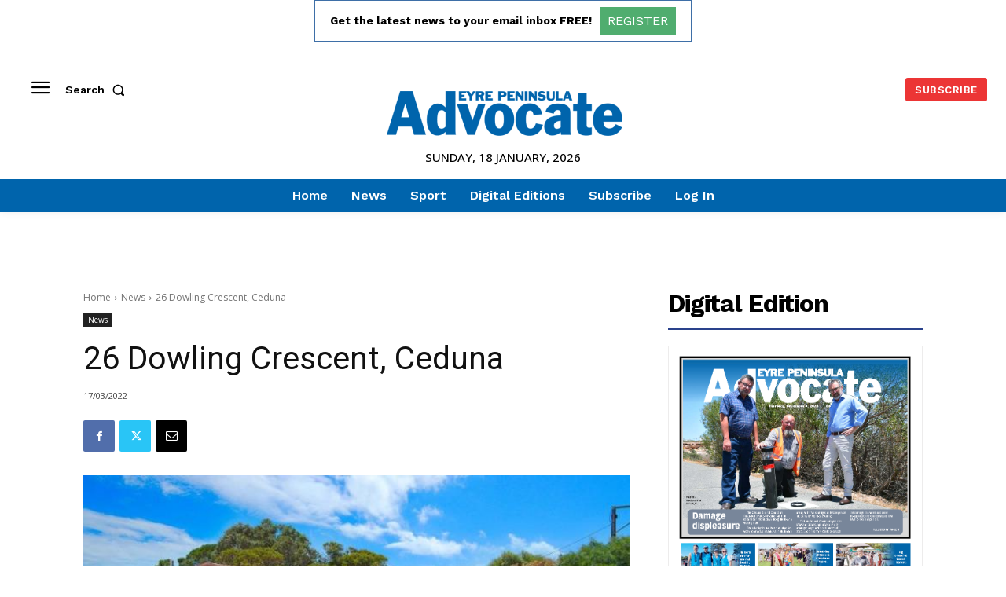

--- FILE ---
content_type: text/html; charset=utf-8
request_url: https://www.google.com/recaptcha/api2/aframe
body_size: 256
content:
<!DOCTYPE HTML><html><head><meta http-equiv="content-type" content="text/html; charset=UTF-8"></head><body><script nonce="8STU8khFajdUWlc1j9esEA">/** Anti-fraud and anti-abuse applications only. See google.com/recaptcha */ try{var clients={'sodar':'https://pagead2.googlesyndication.com/pagead/sodar?'};window.addEventListener("message",function(a){try{if(a.source===window.parent){var b=JSON.parse(a.data);var c=clients[b['id']];if(c){var d=document.createElement('img');d.src=c+b['params']+'&rc='+(localStorage.getItem("rc::a")?sessionStorage.getItem("rc::b"):"");window.document.body.appendChild(d);sessionStorage.setItem("rc::e",parseInt(sessionStorage.getItem("rc::e")||0)+1);localStorage.setItem("rc::h",'1768728337181');}}}catch(b){}});window.parent.postMessage("_grecaptcha_ready", "*");}catch(b){}</script></body></html>